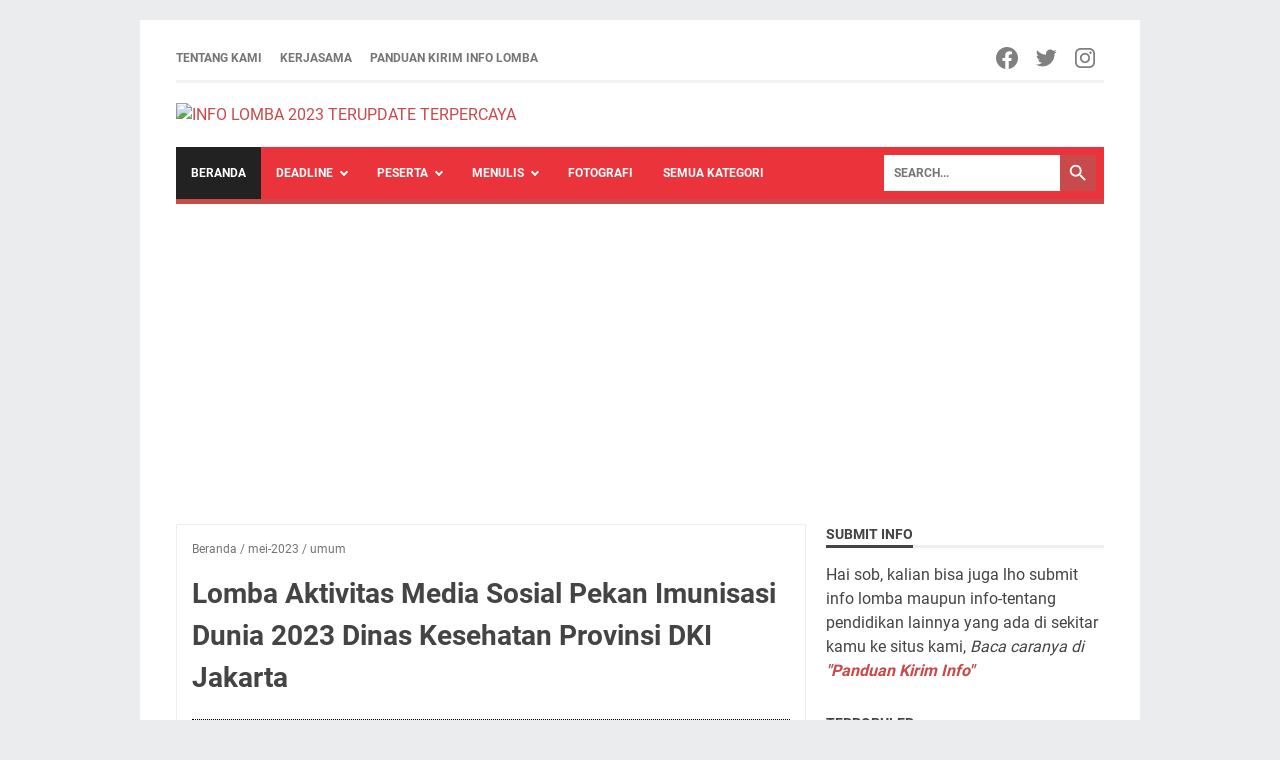

--- FILE ---
content_type: text/html; charset=utf-8
request_url: https://www.google.com/recaptcha/api2/aframe
body_size: 248
content:
<!DOCTYPE HTML><html><head><meta http-equiv="content-type" content="text/html; charset=UTF-8"></head><body><script nonce="e8BS8HcP2HsY2J81sQBtuw">/** Anti-fraud and anti-abuse applications only. See google.com/recaptcha */ try{var clients={'sodar':'https://pagead2.googlesyndication.com/pagead/sodar?'};window.addEventListener("message",function(a){try{if(a.source===window.parent){var b=JSON.parse(a.data);var c=clients[b['id']];if(c){var d=document.createElement('img');d.src=c+b['params']+'&rc='+(localStorage.getItem("rc::a")?sessionStorage.getItem("rc::b"):"");window.document.body.appendChild(d);sessionStorage.setItem("rc::e",parseInt(sessionStorage.getItem("rc::e")||0)+1);localStorage.setItem("rc::h",'1765538609742');}}}catch(b){}});window.parent.postMessage("_grecaptcha_ready", "*");}catch(b){}</script></body></html>

--- FILE ---
content_type: text/javascript; charset=UTF-8
request_url: https://www.info-lomba.com/feeds/posts/summary/-/umum?alt=json-in-script&callback=bacaJuga&max-results=5
body_size: 3560
content:
// API callback
bacaJuga({"version":"1.0","encoding":"UTF-8","feed":{"xmlns":"http://www.w3.org/2005/Atom","xmlns$openSearch":"http://a9.com/-/spec/opensearchrss/1.0/","xmlns$blogger":"http://schemas.google.com/blogger/2008","xmlns$georss":"http://www.georss.org/georss","xmlns$gd":"http://schemas.google.com/g/2005","xmlns$thr":"http://purl.org/syndication/thread/1.0","id":{"$t":"tag:blogger.com,1999:blog-5348984992309234186"},"updated":{"$t":"2025-10-19T14:25:09.830+07:00"},"category":[{"term":"umum"},{"term":"mei-2023"},{"term":"SMA-SMK"},{"term":"desain"},{"term":"menulis"},{"term":"juni-2023"},{"term":"mahasiswa"},{"term":"fotografi"},{"term":"video"},{"term":"april-2023"},{"term":"juli-2023"},{"term":"poster"},{"term":"smp"},{"term":"logo"},{"term":"november-2020"},{"term":"puisi"},{"term":"SD-MI"},{"term":"menggambar"},{"term":"agustus-2023"},{"term":"blog"},{"term":"coretan"},{"term":"desember-2020"},{"term":"menyanyi"},{"term":"november-2023"},{"term":"olahraga"},{"term":"september-2023"},{"term":"dai"},{"term":"debat"},{"term":"esai"},{"term":"komik"},{"term":"lkti"},{"term":"sd"},{"term":"tari"},{"term":"artikel"},{"term":"badminton"},{"term":"bahasa-arab"},{"term":"beasiswa"},{"term":"biologi"},{"term":"busana"},{"term":"cerita"},{"term":"fisika"},{"term":"futsal"},{"term":"gratis"},{"term":"guru"},{"term":"jurnalis"},{"term":"kimia"},{"term":"konten"},{"term":"kuis"},{"term":"list lomba"},{"term":"matematika"},{"term":"memasak"},{"term":"olimpiade"},{"term":"pajak"},{"term":"pemenang"},{"term":"pramuka"},{"term":"riset"},{"term":"robot"},{"term":"seminar"},{"term":"tk"},{"term":"voli"}],"title":{"type":"text","$t":"INFO LOMBA 2023 TERUPDATE  TERPERCAYA"},"subtitle":{"type":"html","$t":"Tempatnya info lomba, kompetisi, beasiswa, dan seminar paling update dan terpercaya"},"link":[{"rel":"http://schemas.google.com/g/2005#feed","type":"application/atom+xml","href":"https:\/\/www.info-lomba.com\/feeds\/posts\/summary"},{"rel":"self","type":"application/atom+xml","href":"https:\/\/www.blogger.com\/feeds\/5348984992309234186\/posts\/summary\/-\/umum?alt=json-in-script\u0026max-results=5"},{"rel":"alternate","type":"text/html","href":"https:\/\/www.info-lomba.com\/search\/label\/umum"},{"rel":"hub","href":"http://pubsubhubbub.appspot.com/"},{"rel":"next","type":"application/atom+xml","href":"https:\/\/www.blogger.com\/feeds\/5348984992309234186\/posts\/summary\/-\/umum\/-\/umum?alt=json-in-script\u0026start-index=6\u0026max-results=5"}],"author":[{"name":{"$t":"wrq2r"},"uri":{"$t":"http:\/\/www.blogger.com\/profile\/03273737304338491994"},"email":{"$t":"noreply@blogger.com"},"gd$image":{"rel":"http://schemas.google.com/g/2005#thumbnail","width":"16","height":"16","src":"https:\/\/img1.blogblog.com\/img\/b16-rounded.gif"}}],"generator":{"version":"7.00","uri":"http://www.blogger.com","$t":"Blogger"},"openSearch$totalResults":{"$t":"39"},"openSearch$startIndex":{"$t":"1"},"openSearch$itemsPerPage":{"$t":"5"},"entry":[{"id":{"$t":"tag:blogger.com,1999:blog-5348984992309234186.post-6849933973150267329"},"published":{"$t":"2023-11-11T08:11:00.002+07:00"},"updated":{"$t":"2023-11-11T08:11:20.394+07:00"},"category":[{"scheme":"http://www.blogger.com/atom/ns#","term":"memasak"},{"scheme":"http://www.blogger.com/atom/ns#","term":"november-2023"},{"scheme":"http://www.blogger.com/atom/ns#","term":"umum"}],"title":{"type":"text","$t":"Kompetisi Memasak Creativity Culinary Singkong 2023"},"summary":{"type":"text","$t":"\nDeadline 17 November 2023\nHALO GAIS\u0026nbsp;Universitas Kristen Satya Wacana Salatiga lagi ngadain lomba memasak loh..\u0026nbsp;Yuk buruan ikutan, dan daftarkan diri kalian.. menangin hadiahnya🥰🔥Lokasi: Salatiga, Kab. Semarang, Jawa Tengah, Indonesia\u0026nbsp;Klik untuk perbesarPendaftaran: http:\/\/bit.ly\/PENDAFTARANCCS\u0026nbsp;\ninfo ini dikirimkan oleh\n\n\nNB ! Silahkan Copy paste, dengan tetap mencantumkan "},"link":[{"rel":"edit","type":"application/atom+xml","href":"https:\/\/www.blogger.com\/feeds\/5348984992309234186\/posts\/default\/6849933973150267329"},{"rel":"self","type":"application/atom+xml","href":"https:\/\/www.blogger.com\/feeds\/5348984992309234186\/posts\/default\/6849933973150267329"},{"rel":"alternate","type":"text/html","href":"https:\/\/www.info-lomba.com\/2023\/11\/kompetisi-memasak-creativity-culinary.html","title":"Kompetisi Memasak Creativity Culinary Singkong 2023"}],"author":[{"name":{"$t":"Zahroel"},"uri":{"$t":"http:\/\/www.blogger.com\/profile\/05151319501370958682"},"email":{"$t":"noreply@blogger.com"},"gd$image":{"rel":"http://schemas.google.com/g/2005#thumbnail","width":"16","height":"16","src":"https:\/\/img1.blogblog.com\/img\/b16-rounded.gif"}}],"media$thumbnail":{"xmlns$media":"http://search.yahoo.com/mrss/","url":"https:\/\/blogger.googleusercontent.com\/img\/b\/R29vZ2xl\/AVvXsEgP_pq6RdrlQEtJUmhR5RKQipZGYHwuZC0fckN9dj85j4itYYxB9uRiEXp3515IGrZNRYSzfu0D0nCj8vs3s-ZRwLGL6Box-17YbwgnOkk2-84shSrHQHgwuwKkOMcyJrqqFYz7Eyf-NM4QH_W5XLH9eVN7PhxRyLcmkosyeE1v2yrU1tAPt8fur8tLGKk7\/s72-c\/memasakcassava.jpg","height":"72","width":"72"}},{"id":{"$t":"tag:blogger.com,1999:blog-5348984992309234186.post-7243449558986543369"},"published":{"$t":"2023-07-04T08:23:00.002+07:00"},"updated":{"$t":"2023-07-04T08:23:20.619+07:00"},"category":[{"scheme":"http://www.blogger.com/atom/ns#","term":"desain"},{"scheme":"http://www.blogger.com/atom/ns#","term":"juli-2023"},{"scheme":"http://www.blogger.com/atom/ns#","term":"umum"}],"title":{"type":"text","$t":"Lomba Desain Kemasan Regal #KreasiKemasanRegal"},"summary":{"type":"text","$t":"\nDeadline 20 juli 2023\nYuk ikutan #KreasiKemasanRegal dengan tema ‘Celebration \u0026amp; Festivity’.Syarat dan mekanismenya bisa cek 🔗 bit.ly\/KreasiKemasanRegal atau klik link di bio https:\/\/www.instagram.com\/marieregalbiscuits\/!Akan ada 18 pemenang yang terdiri dari 3 pemenang utama dan 15 juara favorit, dengan hadiah masing-masing berupa:Pemenang 1: Rp 6.000.000Pemenang 2: Rp 4.000.000Pemenang 3: "},"link":[{"rel":"edit","type":"application/atom+xml","href":"https:\/\/www.blogger.com\/feeds\/5348984992309234186\/posts\/default\/7243449558986543369"},{"rel":"self","type":"application/atom+xml","href":"https:\/\/www.blogger.com\/feeds\/5348984992309234186\/posts\/default\/7243449558986543369"},{"rel":"alternate","type":"text/html","href":"https:\/\/www.info-lomba.com\/2023\/07\/lomba-desain-kemasan-regal.html","title":"Lomba Desain Kemasan Regal #KreasiKemasanRegal"}],"author":[{"name":{"$t":"Zahroel"},"uri":{"$t":"http:\/\/www.blogger.com\/profile\/05151319501370958682"},"email":{"$t":"noreply@blogger.com"},"gd$image":{"rel":"http://schemas.google.com/g/2005#thumbnail","width":"16","height":"16","src":"https:\/\/img1.blogblog.com\/img\/b16-rounded.gif"}}],"media$thumbnail":{"xmlns$media":"http://search.yahoo.com/mrss/","url":"https:\/\/blogger.googleusercontent.com\/img\/b\/R29vZ2xl\/AVvXsEgqMC8Ngv7B54iXK3QILEB8Q44N63vXQSIh215xBCu119n97pqGYkrZ2XA37LgdCfMPfstJZ-bPtbKMWtgjlQlRG9xjfrMmeeWb0-_guIzISG0Pz7C6mubG03K43w4tAPYcPN0VaeBU75gyPe66guMnZww3DD6-7XOE2F1K5eWzjfE7LycEiT2q98GxmOP1\/s72-c\/desainregal.jpg","height":"72","width":"72"}},{"id":{"$t":"tag:blogger.com,1999:blog-5348984992309234186.post-8137472724146797427"},"published":{"$t":"2023-06-30T12:52:00.005+07:00"},"updated":{"$t":"2023-06-30T12:52:32.281+07:00"},"category":[{"scheme":"http://www.blogger.com/atom/ns#","term":"desain"},{"scheme":"http://www.blogger.com/atom/ns#","term":"juli-2023"},{"scheme":"http://www.blogger.com/atom/ns#","term":"logo"},{"scheme":"http://www.blogger.com/atom/ns#","term":"umum"}],"title":{"type":"text","$t":"Desain Logo dan Tema HUT Bank Aceh ke-50"},"summary":{"type":"text","$t":"\nDeadline 7 Juli 2023\nAssalamualaikum Warahmatullahi WabarakatuhAlhamdulillah sebentar lagi Bank Aceh akan merayakan Hari Ulang Tahun ke-50 pada tanggal 06 Agustus 2023 nanti.Nah dalam rangkaian acara tersebut salah satunya Bank Aceh mengadakan \"Desain Logo dan Tema HUT Bank Aceh ke-50 06 Agt 2023Raih total hadiah bagi pemenang sebesar Rp. 10 Juta !!!!!Ada Syarat dan Ketentuannya yang wajib kamu "},"link":[{"rel":"edit","type":"application/atom+xml","href":"https:\/\/www.blogger.com\/feeds\/5348984992309234186\/posts\/default\/8137472724146797427"},{"rel":"self","type":"application/atom+xml","href":"https:\/\/www.blogger.com\/feeds\/5348984992309234186\/posts\/default\/8137472724146797427"},{"rel":"alternate","type":"text/html","href":"https:\/\/www.info-lomba.com\/2023\/06\/desain-logo-dan-tema-hut-bank-aceh-ke-50.html","title":"Desain Logo dan Tema HUT Bank Aceh ke-50"}],"author":[{"name":{"$t":"Zahroel"},"uri":{"$t":"http:\/\/www.blogger.com\/profile\/05151319501370958682"},"email":{"$t":"noreply@blogger.com"},"gd$image":{"rel":"http://schemas.google.com/g/2005#thumbnail","width":"16","height":"16","src":"https:\/\/img1.blogblog.com\/img\/b16-rounded.gif"}}],"media$thumbnail":{"xmlns$media":"http://search.yahoo.com/mrss/","url":"https:\/\/blogger.googleusercontent.com\/img\/b\/R29vZ2xl\/AVvXsEhiE8DeCyr0Xnwpdu5w3eZZoNrUAja2Yv2EVj4mN3HV-CMS1wOloNpQ7O4MitgVg1snrfkZknuj0leCfLwf2FHNoU752WEG8EReXh36n5E7-G6kzteZ5bXGviJLP2gGbDiDCCZaw8XcQsRaaFosTIancIky56IvLSLPa3dcfwNrYkdu8k1NTEkhA31txpzd\/s72-c\/bankaceh1.jpg","height":"72","width":"72"}},{"id":{"$t":"tag:blogger.com,1999:blog-5348984992309234186.post-5313081271391301137"},"published":{"$t":"2023-06-25T09:22:00.002+07:00"},"updated":{"$t":"2023-06-25T09:22:30.521+07:00"},"category":[{"scheme":"http://www.blogger.com/atom/ns#","term":"desain"},{"scheme":"http://www.blogger.com/atom/ns#","term":"juli-2023"},{"scheme":"http://www.blogger.com/atom/ns#","term":"logo"},{"scheme":"http://www.blogger.com/atom/ns#","term":"umum"}],"title":{"type":"text","$t":"LOMBA DESAIN LOGO HARI JADI KEBUMEN KE-394 "},"summary":{"type":"text","$t":"\nDeadline 11 juli 2023\nDalam rangka memperingati hari jadi ke-394 Kabupaten Kebumen, Pemkab Kebumen menyelenggarakan lomba desain logo dengan ketentuan berikut:Periode Lomba12 Juni - 11 Juli 2023Hasil karya dikirim melalui email:logoharijadikebumen@gmail.comKriteria:1. Karya asli\/bukan plagiat.2. Belum pernah dipakai\/dipublikasikan.3. Merepresentasikan potensi\/karakter\/sejarah\/budaya lokal "},"link":[{"rel":"edit","type":"application/atom+xml","href":"https:\/\/www.blogger.com\/feeds\/5348984992309234186\/posts\/default\/5313081271391301137"},{"rel":"self","type":"application/atom+xml","href":"https:\/\/www.blogger.com\/feeds\/5348984992309234186\/posts\/default\/5313081271391301137"},{"rel":"alternate","type":"text/html","href":"https:\/\/www.info-lomba.com\/2023\/06\/lomba-desain-logo-hari-jadi-kebumen-ke.html","title":"LOMBA DESAIN LOGO HARI JADI KEBUMEN KE-394 "}],"author":[{"name":{"$t":"Zahroel"},"uri":{"$t":"http:\/\/www.blogger.com\/profile\/05151319501370958682"},"email":{"$t":"noreply@blogger.com"},"gd$image":{"rel":"http://schemas.google.com/g/2005#thumbnail","width":"16","height":"16","src":"https:\/\/img1.blogblog.com\/img\/b16-rounded.gif"}}],"media$thumbnail":{"xmlns$media":"http://search.yahoo.com/mrss/","url":"https:\/\/blogger.googleusercontent.com\/img\/b\/R29vZ2xl\/AVvXsEhIwwtRHG0KsJWTgxsNBasxHcC5PlBHEq_PoFg40QeTWYn4d6Bv8cUy63BZkLvR47fVG8_-S-yNJ_17qg1-_F7vRR5R3LI6ep5JFqD4hSo8WxvLbYw2isZIOeGF7UjeLYW0IflfGXLINYbX4kvA6hRUBrVGJp_UaFbwJGPu7IMJ1z4tWIK3rzQG4MSpC_hb\/s72-c\/logo%20kebumen.jpg","height":"72","width":"72"}},{"id":{"$t":"tag:blogger.com,1999:blog-5348984992309234186.post-7091148578640028193"},"published":{"$t":"2023-06-23T06:49:00.001+07:00"},"updated":{"$t":"2023-06-23T06:49:13.411+07:00"},"category":[{"scheme":"http://www.blogger.com/atom/ns#","term":"desain"},{"scheme":"http://www.blogger.com/atom/ns#","term":"fotografi"},{"scheme":"http://www.blogger.com/atom/ns#","term":"juni-2023"},{"scheme":"http://www.blogger.com/atom/ns#","term":"komik"},{"scheme":"http://www.blogger.com/atom/ns#","term":"mahasiswa"},{"scheme":"http://www.blogger.com/atom/ns#","term":"menggambar"},{"scheme":"http://www.blogger.com/atom/ns#","term":"poster"},{"scheme":"http://www.blogger.com/atom/ns#","term":"umum"}],"title":{"type":"text","$t":" MOII INDIE#1 FINE ART HUMANISTIES STUDIES COMPETITION"},"summary":{"type":"text","$t":"\nDeadline 30 Juni 2023\nMOII INDIE#1 FINE ART HUMANISTIES STUDIES COMPETITION\u0026nbsp;Halo sobat seni👋🏻!✨Fakultas Ilmu Budaya, Universitas Brawijaya mengadakan kompetisi Nasional cabang seni rupa secara online dengan tajuk MOII INDIE#1.Terdapat 4 cabang lomba yaitu:- Photography- Poster Design- Comic Strip- Drawing Illustrationklik untuk perbesar📆 Pendaftaran : 17 Juni - 30 Juni (GRATIS)📎 Link : "},"link":[{"rel":"edit","type":"application/atom+xml","href":"https:\/\/www.blogger.com\/feeds\/5348984992309234186\/posts\/default\/7091148578640028193"},{"rel":"self","type":"application/atom+xml","href":"https:\/\/www.blogger.com\/feeds\/5348984992309234186\/posts\/default\/7091148578640028193"},{"rel":"alternate","type":"text/html","href":"https:\/\/www.info-lomba.com\/2023\/06\/moii-indie1-fine-art-humanisties.html","title":" MOII INDIE#1 FINE ART HUMANISTIES STUDIES COMPETITION"}],"author":[{"name":{"$t":"Zahroel"},"uri":{"$t":"http:\/\/www.blogger.com\/profile\/05151319501370958682"},"email":{"$t":"noreply@blogger.com"},"gd$image":{"rel":"http://schemas.google.com/g/2005#thumbnail","width":"16","height":"16","src":"https:\/\/img1.blogblog.com\/img\/b16-rounded.gif"}}],"media$thumbnail":{"xmlns$media":"http://search.yahoo.com/mrss/","url":"https:\/\/blogger.googleusercontent.com\/img\/b\/R29vZ2xl\/AVvXsEiLQTIoNyh1H3AK8Usdn4Mc0gsKbYWu5UnF9lJyO8KsgsXW7igfef_kZRR_s1QCXwVBlG0fh-M8_EfFj0mivy7-baqdNKfdHSxygVjeqWbK9wHMqznU3oHWlaUD-cEReaze-BQUZJ--yFV2POuRixDjvgaUqfYwIQIc59x76jbMCmJ7eEdc5-AbH-luMmG6\/s72-c\/moii%20indie.jpg","height":"72","width":"72"}}]}});

--- FILE ---
content_type: text/plain
request_url: https://www.google-analytics.com/j/collect?v=1&_v=j102&a=702148047&t=pageview&_s=1&dl=https%3A%2F%2Fwww.info-lomba.com%2F2023%2F04%2Flomba-aktivitas-media-sosial-pekan.html&ul=en-us%40posix&dt=Lomba%20Aktivitas%20Media%20Sosial%20Pekan%20Imunisasi%20Dunia%202023%20Dinas%20Kesehatan%20Provinsi%20DKI%20Jakarta%20-%20INFO%20LOMBA%202023%20TERUPDATE%20TERPERCAYA&sr=1280x720&vp=1280x720&_u=IEBAAEABAAAAACAAI~&jid=979598706&gjid=1671738335&cid=1821300663.1765538607&tid=UA-25245831-1&_gid=585928332.1765538607&_r=1&_slc=1&z=436799229
body_size: -451
content:
2,cG-C0NXH9CF1V

--- FILE ---
content_type: text/javascript; charset=UTF-8
request_url: https://www.info-lomba.com/feeds/posts/default/-/mei-2023?alt=json-in-script&orderby=updated&start-index=14&max-results=5&callback=msRelatedPosts
body_size: 3449
content:
// API callback
msRelatedPosts({"version":"1.0","encoding":"UTF-8","feed":{"xmlns":"http://www.w3.org/2005/Atom","xmlns$openSearch":"http://a9.com/-/spec/opensearchrss/1.0/","xmlns$blogger":"http://schemas.google.com/blogger/2008","xmlns$georss":"http://www.georss.org/georss","xmlns$gd":"http://schemas.google.com/g/2005","xmlns$thr":"http://purl.org/syndication/thread/1.0","id":{"$t":"tag:blogger.com,1999:blog-5348984992309234186"},"updated":{"$t":"2025-10-19T14:25:09.830+07:00"},"category":[{"term":"umum"},{"term":"mei-2023"},{"term":"SMA-SMK"},{"term":"desain"},{"term":"menulis"},{"term":"juni-2023"},{"term":"mahasiswa"},{"term":"fotografi"},{"term":"video"},{"term":"april-2023"},{"term":"juli-2023"},{"term":"poster"},{"term":"smp"},{"term":"logo"},{"term":"november-2020"},{"term":"puisi"},{"term":"SD-MI"},{"term":"menggambar"},{"term":"agustus-2023"},{"term":"blog"},{"term":"coretan"},{"term":"desember-2020"},{"term":"menyanyi"},{"term":"november-2023"},{"term":"olahraga"},{"term":"september-2023"},{"term":"dai"},{"term":"debat"},{"term":"esai"},{"term":"komik"},{"term":"lkti"},{"term":"sd"},{"term":"tari"},{"term":"artikel"},{"term":"badminton"},{"term":"bahasa-arab"},{"term":"beasiswa"},{"term":"biologi"},{"term":"busana"},{"term":"cerita"},{"term":"fisika"},{"term":"futsal"},{"term":"gratis"},{"term":"guru"},{"term":"jurnalis"},{"term":"kimia"},{"term":"konten"},{"term":"kuis"},{"term":"list lomba"},{"term":"matematika"},{"term":"memasak"},{"term":"olimpiade"},{"term":"pajak"},{"term":"pemenang"},{"term":"pramuka"},{"term":"riset"},{"term":"robot"},{"term":"seminar"},{"term":"tk"},{"term":"voli"}],"title":{"type":"text","$t":"INFO LOMBA 2023 TERUPDATE  TERPERCAYA"},"subtitle":{"type":"html","$t":"Tempatnya info lomba, kompetisi, beasiswa, dan seminar paling update dan terpercaya"},"link":[{"rel":"http://schemas.google.com/g/2005#feed","type":"application/atom+xml","href":"https:\/\/www.info-lomba.com\/feeds\/posts\/default"},{"rel":"self","type":"application/atom+xml","href":"https:\/\/www.blogger.com\/feeds\/5348984992309234186\/posts\/default\/-\/mei-2023?alt=json-in-script\u0026start-index=14\u0026max-results=5\u0026orderby=updated"},{"rel":"alternate","type":"text/html","href":"https:\/\/www.info-lomba.com\/search\/label\/mei-2023"},{"rel":"hub","href":"http://pubsubhubbub.appspot.com/"},{"rel":"previous","type":"application/atom+xml","href":"https:\/\/www.blogger.com\/feeds\/5348984992309234186\/posts\/default\/-\/mei-2023\/-\/mei-2023?alt=json-in-script\u0026start-index=9\u0026max-results=5\u0026orderby=updated"},{"rel":"next","type":"application/atom+xml","href":"https:\/\/www.blogger.com\/feeds\/5348984992309234186\/posts\/default\/-\/mei-2023\/-\/mei-2023?alt=json-in-script\u0026start-index=19\u0026max-results=5\u0026orderby=updated"}],"author":[{"name":{"$t":"wrq2r"},"uri":{"$t":"http:\/\/www.blogger.com\/profile\/03273737304338491994"},"email":{"$t":"noreply@blogger.com"},"gd$image":{"rel":"http://schemas.google.com/g/2005#thumbnail","width":"16","height":"16","src":"https:\/\/img1.blogblog.com\/img\/b16-rounded.gif"}}],"generator":{"version":"7.00","uri":"http://www.blogger.com","$t":"Blogger"},"openSearch$totalResults":{"$t":"26"},"openSearch$startIndex":{"$t":"14"},"openSearch$itemsPerPage":{"$t":"5"},"entry":[{"id":{"$t":"tag:blogger.com,1999:blog-5348984992309234186.post-6166451682531735011"},"published":{"$t":"2023-04-25T18:05:00.002+07:00"},"updated":{"$t":"2023-04-25T18:05:31.938+07:00"},"category":[{"scheme":"http://www.blogger.com/atom/ns#","term":"desain"},{"scheme":"http://www.blogger.com/atom/ns#","term":"esai"},{"scheme":"http://www.blogger.com/atom/ns#","term":"mahasiswa"},{"scheme":"http://www.blogger.com/atom/ns#","term":"mei-2023"},{"scheme":"http://www.blogger.com/atom/ns#","term":"puisi"},{"scheme":"http://www.blogger.com/atom/ns#","term":"SMA-SMK"},{"scheme":"http://www.blogger.com/atom/ns#","term":"video"}],"title":{"type":"text","$t":"KOMPETISI PPKn NASIONAL 2023"},"summary":{"type":"text","$t":"\nDeadline 7 Mei 2023\nHallo Adik-adik SMA\/SMK\/MA\/MAK Sederajat \u0026amp; Seluruh Mahasiswa Indonesia!!!☺️✨Ada kabar gembira nih!KOMPAS (Kompetisi PPKn Nasional) 2023 dari Universitas Negeri Malang hadir dengan tema \"Meningkatkan Jiwa Kompetisi Generasi Muda yang AKTUAL (Aktif, Kreatif, Unggul dan Nasionalis) Berkarakter Pancasila\"Nah... KOMPAS Tahun ini hadir dengan berbagai kategori lomba baru loh!!"},"link":[{"rel":"edit","type":"application/atom+xml","href":"https:\/\/www.blogger.com\/feeds\/5348984992309234186\/posts\/default\/6166451682531735011"},{"rel":"self","type":"application/atom+xml","href":"https:\/\/www.blogger.com\/feeds\/5348984992309234186\/posts\/default\/6166451682531735011"},{"rel":"alternate","type":"text/html","href":"https:\/\/www.info-lomba.com\/2023\/04\/kompetisi-ppkn-nasional-2023.html","title":"KOMPETISI PPKn NASIONAL 2023"}],"author":[{"name":{"$t":"Zahroel"},"uri":{"$t":"http:\/\/www.blogger.com\/profile\/05151319501370958682"},"email":{"$t":"noreply@blogger.com"},"gd$image":{"rel":"http://schemas.google.com/g/2005#thumbnail","width":"16","height":"16","src":"https:\/\/img1.blogblog.com\/img\/b16-rounded.gif"}}],"media$thumbnail":{"xmlns$media":"http://search.yahoo.com/mrss/","url":"https:\/\/blogger.googleusercontent.com\/img\/b\/R29vZ2xl\/AVvXsEh-jYPP1vlPi3tAqKasO28ygXdlXLPgMAbMnBrnhpIE9j8YMsUiqHJpufcPpWtjJh5NJG17r_qTwnrvscwFY7tLNkiYJv-ILkRuoFcfn9DlP61M8oiRKOoivmFAv0PCjqPmpvrls3HBqw74y_cYAo1zVzNsUMaA5Oal4erSFkhrbdfMOYipkm7yJAlNoQ\/s72-c\/ppknUm.jpg","height":"72","width":"72"}},{"id":{"$t":"tag:blogger.com,1999:blog-5348984992309234186.post-6079238004834248147"},"published":{"$t":"2023-04-20T08:04:00.003+07:00"},"updated":{"$t":"2023-04-20T08:04:58.533+07:00"},"category":[{"scheme":"http://www.blogger.com/atom/ns#","term":"fotografi"},{"scheme":"http://www.blogger.com/atom/ns#","term":"mei-2023"},{"scheme":"http://www.blogger.com/atom/ns#","term":"umum"}],"title":{"type":"text","$t":"Lomba Fotografi ST2023 Berhadiah Jutaan Rupiah"},"summary":{"type":"text","$t":"\nDeadline 26 mei 2023\nSatu lagi info menarik buat Sahabat Data, terutama bagi kamu yang hobi fotografi.\u0026nbsp;BPS mengadakan Photography Competition dengan tema “Pertanian Indonesia”.Sahabat Data dapat mengirimkan maksimal tiga foto melalui tautan http:\/\/bit.ly\/photo_ST2023. Untuk a dan penjelasan tema, dapat Sahabat Data lihat di poster di bawah ini.Sumber:\u0026nbsp;https:\/\/twitter.com\/bps_statistics"},"link":[{"rel":"edit","type":"application/atom+xml","href":"https:\/\/www.blogger.com\/feeds\/5348984992309234186\/posts\/default\/6079238004834248147"},{"rel":"self","type":"application/atom+xml","href":"https:\/\/www.blogger.com\/feeds\/5348984992309234186\/posts\/default\/6079238004834248147"},{"rel":"alternate","type":"text/html","href":"https:\/\/www.info-lomba.com\/2023\/04\/lomba-fotografi-st2023-berhadiah-jutaan.html","title":"Lomba Fotografi ST2023 Berhadiah Jutaan Rupiah"}],"author":[{"name":{"$t":"Zahroel"},"uri":{"$t":"http:\/\/www.blogger.com\/profile\/05151319501370958682"},"email":{"$t":"noreply@blogger.com"},"gd$image":{"rel":"http://schemas.google.com/g/2005#thumbnail","width":"16","height":"16","src":"https:\/\/img1.blogblog.com\/img\/b16-rounded.gif"}}],"media$thumbnail":{"xmlns$media":"http://search.yahoo.com/mrss/","url":"https:\/\/blogger.googleusercontent.com\/img\/b\/R29vZ2xl\/AVvXsEhNPNAwP9Cl2TG4Vlzpa9b5N4OCSf4rNHJw9JmVEoaDM6vrO6FlPpbN_6XzShoyIGAX9NHxkU07EURiv536cvb176SgGfk4eL8BDCFBZWCdmOtnQQmjdFsiMgrBSFtz5brEktX96ixiU2r6EdNVwL45pS0VMmA7x9UDdInezRHFufC76lOSG2EH14R4iQ\/s72-c\/st2023.jpg","height":"72","width":"72"}},{"id":{"$t":"tag:blogger.com,1999:blog-5348984992309234186.post-3877291713024881990"},"published":{"$t":"2023-04-19T07:37:00.004+07:00"},"updated":{"$t":"2023-04-19T07:37:30.057+07:00"},"category":[{"scheme":"http://www.blogger.com/atom/ns#","term":"mei-2023"},{"scheme":"http://www.blogger.com/atom/ns#","term":"umum"},{"scheme":"http://www.blogger.com/atom/ns#","term":"video"}],"title":{"type":"text","$t":"Lomba Film Pendek Fiksi Pelangi Nusantara dari Malang Untuk Indonesia"},"summary":{"type":"text","$t":"\nDeadline 15 Mei 2023\n#NawakNgalam, Dalam rangka Hari Kebangkitan Nasional dan Rangkaian HUT Kota Malang, Pemkot Malang melalui @bakesbang\u0026nbsp;menggelar Lomba Film Pendek Fiksi \"Pelangi Nusantara Dari Malang Untuk Indonesia\"Simak ketentuan umum dlm infografis di bawah ini\nSumber:\u0026nbsp;https:\/\/twitter.com\/PemkotMalang"},"link":[{"rel":"edit","type":"application/atom+xml","href":"https:\/\/www.blogger.com\/feeds\/5348984992309234186\/posts\/default\/3877291713024881990"},{"rel":"self","type":"application/atom+xml","href":"https:\/\/www.blogger.com\/feeds\/5348984992309234186\/posts\/default\/3877291713024881990"},{"rel":"alternate","type":"text/html","href":"https:\/\/www.info-lomba.com\/2023\/04\/lomba-film-pendek-fiksi-pelangi.html","title":"Lomba Film Pendek Fiksi Pelangi Nusantara dari Malang Untuk Indonesia"}],"author":[{"name":{"$t":"Zahroel"},"uri":{"$t":"http:\/\/www.blogger.com\/profile\/05151319501370958682"},"email":{"$t":"noreply@blogger.com"},"gd$image":{"rel":"http://schemas.google.com/g/2005#thumbnail","width":"16","height":"16","src":"https:\/\/img1.blogblog.com\/img\/b16-rounded.gif"}}],"media$thumbnail":{"xmlns$media":"http://search.yahoo.com/mrss/","url":"https:\/\/blogger.googleusercontent.com\/img\/b\/R29vZ2xl\/AVvXsEjN0JP6UtdK4qa56HQfO6Ds6KBk0jFqPKDMBr7GZ3qUR3j5-2wLFbHsEpxSayIURDdkKlVpiduOgMqi8cqtn1jXd-o6f5GyYrPToFU9_Et6w8mnX7MCnorQp_5he1b3d42I_-JgQU0I6fjyTtBbxKjkUIsWoChu4z95jNQmmjAnLLNniWH3bevxaKSlMA\/s72-c\/filmkotamalang2.jpg","height":"72","width":"72"}},{"id":{"$t":"tag:blogger.com,1999:blog-5348984992309234186.post-1531188554462831462"},"published":{"$t":"2023-04-18T16:27:00.005+07:00"},"updated":{"$t":"2023-04-18T16:27:27.678+07:00"},"category":[{"scheme":"http://www.blogger.com/atom/ns#","term":"mei-2023"},{"scheme":"http://www.blogger.com/atom/ns#","term":"umum"},{"scheme":"http://www.blogger.com/atom/ns#","term":"video"}],"title":{"type":"text","$t":"Lomba Video Kreatif 2023 untuk umum Tema Nilai Nilai Kebangsaan "},"summary":{"type":"text","$t":"\nDeadline 12 Mei 2023\nKamu suka bikin dan edit konten video di media sosial?\u0026nbsp;Kebetulan nih ada lomba video kreatif\u0026nbsp; yang diselenggarakan oleh Lemhannas RI melalui Kedeputian Kebangsaan.Tema kali ini Pancasila dan UUD 1945, yuk sahabat kebangsaan tunjukin semangat kebangsaan kamu serta viralkan nilai-nilai kebangsaan lewat video kreatifmu.Ketentuan mengikuti Lomba Video:1. Lomba dibuka "},"link":[{"rel":"edit","type":"application/atom+xml","href":"https:\/\/www.blogger.com\/feeds\/5348984992309234186\/posts\/default\/1531188554462831462"},{"rel":"self","type":"application/atom+xml","href":"https:\/\/www.blogger.com\/feeds\/5348984992309234186\/posts\/default\/1531188554462831462"},{"rel":"alternate","type":"text/html","href":"https:\/\/www.info-lomba.com\/2023\/04\/lomba-video-kreatif-2023-untuk-umum.html","title":"Lomba Video Kreatif 2023 untuk umum Tema Nilai Nilai Kebangsaan "}],"author":[{"name":{"$t":"Zahroel"},"uri":{"$t":"http:\/\/www.blogger.com\/profile\/05151319501370958682"},"email":{"$t":"noreply@blogger.com"},"gd$image":{"rel":"http://schemas.google.com/g/2005#thumbnail","width":"16","height":"16","src":"https:\/\/img1.blogblog.com\/img\/b16-rounded.gif"}}],"media$thumbnail":{"xmlns$media":"http://search.yahoo.com/mrss/","url":"https:\/\/blogger.googleusercontent.com\/img\/b\/R29vZ2xl\/AVvXsEiN4EVjG8GMg6g30YAlONvduugzfPzsNddJNGQnlGNSKXwHg23gwJKcwqdHPV1_NU2t4qvq8m9rQa897KPyrzkNfochYnkdUV7Zwsf2wrVIY1UVAs8yGX-qk5dyVxtPteux2tYdfHQlPtIhFBLZ9oLR3GsQNUoYtbBMF_EWuFUWJrwvnno84ZqvK7d9Gw\/s72-c\/video%20lemhanas.jpg","height":"72","width":"72"}},{"id":{"$t":"tag:blogger.com,1999:blog-5348984992309234186.post-4650652463416682449"},"published":{"$t":"2023-04-17T15:26:00.003+07:00"},"updated":{"$t":"2023-04-17T15:26:22.939+07:00"},"category":[{"scheme":"http://www.blogger.com/atom/ns#","term":"mei-2023"},{"scheme":"http://www.blogger.com/atom/ns#","term":"umum"}],"title":{"type":"text","$t":"Lomba Aktivitas Media Sosial Pekan Imunisasi Dunia 2023 Dinas Kesehatan Provinsi DKI Jakarta"},"summary":{"type":"text","$t":"\nDeadline 7 Mei 2023\nHai sobat sehat\u0026nbsp;Ikut Lomba Aktivitas Media Sosial Pekan Imunisasi Dunia 2023 Dinas Kesehatan Provinsi DKI Jakarta!\u0026nbsp;Total hadiah mencapai 7.5 juta rupiah lho!Ayo, tunggu apa lagi!Klik foto di bawah untuk melihat ketentuan lengkap lombanyaklik untuk perbesarNote:Konten yang diupload sebelum tanggal 18 April 2023 juga bisa didaftarkan selama masih sesuai dengan "},"link":[{"rel":"edit","type":"application/atom+xml","href":"https:\/\/www.blogger.com\/feeds\/5348984992309234186\/posts\/default\/4650652463416682449"},{"rel":"self","type":"application/atom+xml","href":"https:\/\/www.blogger.com\/feeds\/5348984992309234186\/posts\/default\/4650652463416682449"},{"rel":"alternate","type":"text/html","href":"https:\/\/www.info-lomba.com\/2023\/04\/lomba-aktivitas-media-sosial-pekan.html","title":"Lomba Aktivitas Media Sosial Pekan Imunisasi Dunia 2023 Dinas Kesehatan Provinsi DKI Jakarta"}],"author":[{"name":{"$t":"Zahroel"},"uri":{"$t":"http:\/\/www.blogger.com\/profile\/05151319501370958682"},"email":{"$t":"noreply@blogger.com"},"gd$image":{"rel":"http://schemas.google.com/g/2005#thumbnail","width":"16","height":"16","src":"https:\/\/img1.blogblog.com\/img\/b16-rounded.gif"}}],"media$thumbnail":{"xmlns$media":"http://search.yahoo.com/mrss/","url":"https:\/\/blogger.googleusercontent.com\/img\/b\/R29vZ2xl\/AVvXsEhILnMjlo4pduJTY2jR3wY5TFA27I0najs6Xbh5bMrEmw0G2FMBKkl5FFeqPZBN0Y4UHOw2hrOTRtTEK_xENMI8nMsArFxuh9g4fcSYAxSIp8KWu0ZADcrLq8uGQDJJptgMojGDFonT8XJ3KtODTlg6Z1VTaNHUS_-7PzYkXU4MnKtbIlIm3SQOhfVP-A\/s72-c\/dinkesdki2.jpg","height":"72","width":"72"}}]}});

--- FILE ---
content_type: text/javascript; charset=UTF-8
request_url: https://www.info-lomba.com/feeds/posts/summary/-/mei-2023?alt=json-in-script&orderby=updated&max-results=0&callback=msRandomIndex
body_size: 720
content:
// API callback
msRandomIndex({"version":"1.0","encoding":"UTF-8","feed":{"xmlns":"http://www.w3.org/2005/Atom","xmlns$openSearch":"http://a9.com/-/spec/opensearchrss/1.0/","xmlns$blogger":"http://schemas.google.com/blogger/2008","xmlns$georss":"http://www.georss.org/georss","xmlns$gd":"http://schemas.google.com/g/2005","xmlns$thr":"http://purl.org/syndication/thread/1.0","id":{"$t":"tag:blogger.com,1999:blog-5348984992309234186"},"updated":{"$t":"2025-10-19T14:25:09.830+07:00"},"category":[{"term":"umum"},{"term":"mei-2023"},{"term":"SMA-SMK"},{"term":"desain"},{"term":"menulis"},{"term":"juni-2023"},{"term":"mahasiswa"},{"term":"fotografi"},{"term":"video"},{"term":"april-2023"},{"term":"juli-2023"},{"term":"poster"},{"term":"smp"},{"term":"logo"},{"term":"november-2020"},{"term":"puisi"},{"term":"SD-MI"},{"term":"menggambar"},{"term":"agustus-2023"},{"term":"blog"},{"term":"coretan"},{"term":"desember-2020"},{"term":"menyanyi"},{"term":"november-2023"},{"term":"olahraga"},{"term":"september-2023"},{"term":"dai"},{"term":"debat"},{"term":"esai"},{"term":"komik"},{"term":"lkti"},{"term":"sd"},{"term":"tari"},{"term":"artikel"},{"term":"badminton"},{"term":"bahasa-arab"},{"term":"beasiswa"},{"term":"biologi"},{"term":"busana"},{"term":"cerita"},{"term":"fisika"},{"term":"futsal"},{"term":"gratis"},{"term":"guru"},{"term":"jurnalis"},{"term":"kimia"},{"term":"konten"},{"term":"kuis"},{"term":"list lomba"},{"term":"matematika"},{"term":"memasak"},{"term":"olimpiade"},{"term":"pajak"},{"term":"pemenang"},{"term":"pramuka"},{"term":"riset"},{"term":"robot"},{"term":"seminar"},{"term":"tk"},{"term":"voli"}],"title":{"type":"text","$t":"INFO LOMBA 2023 TERUPDATE  TERPERCAYA"},"subtitle":{"type":"html","$t":"Tempatnya info lomba, kompetisi, beasiswa, dan seminar paling update dan terpercaya"},"link":[{"rel":"http://schemas.google.com/g/2005#feed","type":"application/atom+xml","href":"https:\/\/www.info-lomba.com\/feeds\/posts\/summary"},{"rel":"self","type":"application/atom+xml","href":"https:\/\/www.blogger.com\/feeds\/5348984992309234186\/posts\/summary\/-\/mei-2023?alt=json-in-script\u0026max-results=0\u0026orderby=updated"},{"rel":"alternate","type":"text/html","href":"https:\/\/www.info-lomba.com\/search\/label\/mei-2023"},{"rel":"hub","href":"http://pubsubhubbub.appspot.com/"}],"author":[{"name":{"$t":"wrq2r"},"uri":{"$t":"http:\/\/www.blogger.com\/profile\/03273737304338491994"},"email":{"$t":"noreply@blogger.com"},"gd$image":{"rel":"http://schemas.google.com/g/2005#thumbnail","width":"16","height":"16","src":"https:\/\/img1.blogblog.com\/img\/b16-rounded.gif"}}],"generator":{"version":"7.00","uri":"http://www.blogger.com","$t":"Blogger"},"openSearch$totalResults":{"$t":"26"},"openSearch$startIndex":{"$t":"1"},"openSearch$itemsPerPage":{"$t":"0"}}});

--- FILE ---
content_type: text/javascript; charset=UTF-8
request_url: https://www.info-lomba.com/feeds/posts/summary/-/mei-2023?alt=json-in-script&callback=bacaJuga&max-results=5
body_size: 3716
content:
// API callback
bacaJuga({"version":"1.0","encoding":"UTF-8","feed":{"xmlns":"http://www.w3.org/2005/Atom","xmlns$openSearch":"http://a9.com/-/spec/opensearchrss/1.0/","xmlns$blogger":"http://schemas.google.com/blogger/2008","xmlns$georss":"http://www.georss.org/georss","xmlns$gd":"http://schemas.google.com/g/2005","xmlns$thr":"http://purl.org/syndication/thread/1.0","id":{"$t":"tag:blogger.com,1999:blog-5348984992309234186"},"updated":{"$t":"2025-10-19T14:25:09.830+07:00"},"category":[{"term":"umum"},{"term":"mei-2023"},{"term":"SMA-SMK"},{"term":"desain"},{"term":"menulis"},{"term":"juni-2023"},{"term":"mahasiswa"},{"term":"fotografi"},{"term":"video"},{"term":"april-2023"},{"term":"juli-2023"},{"term":"poster"},{"term":"smp"},{"term":"logo"},{"term":"november-2020"},{"term":"puisi"},{"term":"SD-MI"},{"term":"menggambar"},{"term":"agustus-2023"},{"term":"blog"},{"term":"coretan"},{"term":"desember-2020"},{"term":"menyanyi"},{"term":"november-2023"},{"term":"olahraga"},{"term":"september-2023"},{"term":"dai"},{"term":"debat"},{"term":"esai"},{"term":"komik"},{"term":"lkti"},{"term":"sd"},{"term":"tari"},{"term":"artikel"},{"term":"badminton"},{"term":"bahasa-arab"},{"term":"beasiswa"},{"term":"biologi"},{"term":"busana"},{"term":"cerita"},{"term":"fisika"},{"term":"futsal"},{"term":"gratis"},{"term":"guru"},{"term":"jurnalis"},{"term":"kimia"},{"term":"konten"},{"term":"kuis"},{"term":"list lomba"},{"term":"matematika"},{"term":"memasak"},{"term":"olimpiade"},{"term":"pajak"},{"term":"pemenang"},{"term":"pramuka"},{"term":"riset"},{"term":"robot"},{"term":"seminar"},{"term":"tk"},{"term":"voli"}],"title":{"type":"text","$t":"INFO LOMBA 2023 TERUPDATE  TERPERCAYA"},"subtitle":{"type":"html","$t":"Tempatnya info lomba, kompetisi, beasiswa, dan seminar paling update dan terpercaya"},"link":[{"rel":"http://schemas.google.com/g/2005#feed","type":"application/atom+xml","href":"https:\/\/www.info-lomba.com\/feeds\/posts\/summary"},{"rel":"self","type":"application/atom+xml","href":"https:\/\/www.blogger.com\/feeds\/5348984992309234186\/posts\/summary\/-\/mei-2023?alt=json-in-script\u0026max-results=5"},{"rel":"alternate","type":"text/html","href":"https:\/\/www.info-lomba.com\/search\/label\/mei-2023"},{"rel":"hub","href":"http://pubsubhubbub.appspot.com/"},{"rel":"next","type":"application/atom+xml","href":"https:\/\/www.blogger.com\/feeds\/5348984992309234186\/posts\/summary\/-\/mei-2023\/-\/mei-2023?alt=json-in-script\u0026start-index=6\u0026max-results=5"}],"author":[{"name":{"$t":"wrq2r"},"uri":{"$t":"http:\/\/www.blogger.com\/profile\/03273737304338491994"},"email":{"$t":"noreply@blogger.com"},"gd$image":{"rel":"http://schemas.google.com/g/2005#thumbnail","width":"16","height":"16","src":"https:\/\/img1.blogblog.com\/img\/b16-rounded.gif"}}],"generator":{"version":"7.00","uri":"http://www.blogger.com","$t":"Blogger"},"openSearch$totalResults":{"$t":"26"},"openSearch$startIndex":{"$t":"1"},"openSearch$itemsPerPage":{"$t":"5"},"entry":[{"id":{"$t":"tag:blogger.com,1999:blog-5348984992309234186.post-2558738408482338559"},"published":{"$t":"2023-05-06T07:36:00.001+07:00"},"updated":{"$t":"2023-05-06T07:36:47.314+07:00"},"category":[{"scheme":"http://www.blogger.com/atom/ns#","term":"debat"},{"scheme":"http://www.blogger.com/atom/ns#","term":"guru"},{"scheme":"http://www.blogger.com/atom/ns#","term":"mahasiswa"},{"scheme":"http://www.blogger.com/atom/ns#","term":"mei-2023"},{"scheme":"http://www.blogger.com/atom/ns#","term":"poster"},{"scheme":"http://www.blogger.com/atom/ns#","term":"SMA-SMK"},{"scheme":"http://www.blogger.com/atom/ns#","term":"smp"},{"scheme":"http://www.blogger.com/atom/ns#","term":"umum"}],"title":{"type":"text","$t":"Beragam Lomba dalam Bulan Pancasila 2023"},"summary":{"type":"text","$t":"\nDeadline 27 mei 2023\nHallo Sobat Bulpan 👋🏻👋🏻👋🏻Gimana kabarnya nih??? Semoga selalu sehat dan tetap semangat....Ada kabar gembira untuk sobat semua nih, kira-kira apa yaa??Pembukaan pendaftaran Bulan Pancasila akan hadir kembali, dengan berbagai kegiatan bernuansa baru dari event sebelumnya.Adapun serangkaian perlombaan dalam kegiatan Bulan Pancasila XI tahun 2023 antara lain :1. Lomba "},"link":[{"rel":"edit","type":"application/atom+xml","href":"https:\/\/www.blogger.com\/feeds\/5348984992309234186\/posts\/default\/2558738408482338559"},{"rel":"self","type":"application/atom+xml","href":"https:\/\/www.blogger.com\/feeds\/5348984992309234186\/posts\/default\/2558738408482338559"},{"rel":"alternate","type":"text/html","href":"https:\/\/www.info-lomba.com\/2023\/05\/beragam-lomba-dalam-bulan-pancasila-2023.html","title":"Beragam Lomba dalam Bulan Pancasila 2023"}],"author":[{"name":{"$t":"Zahroel"},"uri":{"$t":"http:\/\/www.blogger.com\/profile\/05151319501370958682"},"email":{"$t":"noreply@blogger.com"},"gd$image":{"rel":"http://schemas.google.com/g/2005#thumbnail","width":"16","height":"16","src":"https:\/\/img1.blogblog.com\/img\/b16-rounded.gif"}}],"media$thumbnail":{"xmlns$media":"http://search.yahoo.com/mrss/","url":"https:\/\/blogger.googleusercontent.com\/img\/b\/R29vZ2xl\/AVvXsEgYqbVnLB86sUPcjUb3qxaoHSrQ7zn2KEW8B1P6NIykAbnshGQEpqBxyhsFzLdxw3e_5O7r4V1SzRkHxJHHUqfn44-lhJdjxBD897CPc_58OvPXveOpAglp6Y8u2mUslEpn4aoWul54UNfRGggeD9DeTuGflD6ja8DnKXnJLuWt0uoXPw0D1npb-dKa4Q\/s72-c\/bulanpancasila.jpg","height":"72","width":"72"}},{"id":{"$t":"tag:blogger.com,1999:blog-5348984992309234186.post-1931369229386072688"},"published":{"$t":"2023-05-06T07:36:00.000+07:00"},"updated":{"$t":"2023-05-06T07:36:27.297+07:00"},"category":[{"scheme":"http://www.blogger.com/atom/ns#","term":"mei-2023"},{"scheme":"http://www.blogger.com/atom/ns#","term":"pramuka"},{"scheme":"http://www.blogger.com/atom/ns#","term":"video"}],"title":{"type":"text","$t":"Lomba Video Kreasi Anggota Pramuka"},"summary":{"type":"text","$t":"\nDeadline 14 Mei 2023\nHalo Sahabat Pramuka, ada kabar baik nih! Periode pelaksanaan Lomba Video Kreasi Anggota Pramuka “Konten Informasi Nilai Gizi” diperpanjang hingga tanggal 14 Mei 2023 lho!Jadi buat yang belum ikutan yuk segera bikin videonya,upload di medsos dan daftarkan diri kalian segera ya.Share informasi ini juga ke teman pramuka kalian dan jangan sampai terlewat ya!Link "},"link":[{"rel":"edit","type":"application/atom+xml","href":"https:\/\/www.blogger.com\/feeds\/5348984992309234186\/posts\/default\/1931369229386072688"},{"rel":"self","type":"application/atom+xml","href":"https:\/\/www.blogger.com\/feeds\/5348984992309234186\/posts\/default\/1931369229386072688"},{"rel":"alternate","type":"text/html","href":"https:\/\/www.info-lomba.com\/2023\/05\/lomba-video-kreasi-anggota-pramuka.html","title":"Lomba Video Kreasi Anggota Pramuka"}],"author":[{"name":{"$t":"Zahroel"},"uri":{"$t":"http:\/\/www.blogger.com\/profile\/05151319501370958682"},"email":{"$t":"noreply@blogger.com"},"gd$image":{"rel":"http://schemas.google.com/g/2005#thumbnail","width":"16","height":"16","src":"https:\/\/img1.blogblog.com\/img\/b16-rounded.gif"}}],"media$thumbnail":{"xmlns$media":"http://search.yahoo.com/mrss/","url":"https:\/\/blogger.googleusercontent.com\/img\/b\/R29vZ2xl\/AVvXsEiD3_iexi-JU6W1Zbmtsf-7kPlfC9cNFZFeDzScFd9d0aTSdIj4izviXah9Ch_vAHS0VFoNi7MYNw7KHzct2fihgJFkxHYpVg0_dCeabXVN-674cpMnHil_I5993M1iLdpUxFxY2isyBLNdS2t5LpxZgnb8DybtHAWQpWa-iAR0XyMMz0BWS0QrSSE58g\/s72-c\/pramuka2.jpg","height":"72","width":"72"}},{"id":{"$t":"tag:blogger.com,1999:blog-5348984992309234186.post-899824806267855613"},"published":{"$t":"2023-05-06T06:30:00.001+07:00"},"updated":{"$t":"2023-05-06T06:30:00.138+07:00"},"category":[{"scheme":"http://www.blogger.com/atom/ns#","term":"juni-2023"},{"scheme":"http://www.blogger.com/atom/ns#","term":"mei-2023"},{"scheme":"http://www.blogger.com/atom/ns#","term":"smp"}],"title":{"type":"text","$t":"Olimpiade Ilmu Pengetahuan Sosial OLIMPIPS 2023"},"summary":{"type":"text","$t":"\nDeadline Gelombang II : 27 mei 2023Deadline Gelombang III: 23 Juli 2023\nHalo sobat IPS👋HMPS PIPS Universitas Negeri Malangproudly present✨Olimpiade Ilmu Pengetahuan Sosial (OLIMPIPS) dengan tema \"Mewujudkan Generasi Unggul, Kreatif, Inovatif dan Berkarakter untuk Indonesia Maju\"Jadi, tunggu apa lagi? Buruan daftarin tim terbaik kamu!!!klik untuk perbesar📝𝐈𝐧𝐟𝐨𝐫𝐦𝐚𝐬𝐢 𝐝𝐚𝐧 𝐁𝐢𝐚𝐲𝐚 "},"link":[{"rel":"edit","type":"application/atom+xml","href":"https:\/\/www.blogger.com\/feeds\/5348984992309234186\/posts\/default\/899824806267855613"},{"rel":"self","type":"application/atom+xml","href":"https:\/\/www.blogger.com\/feeds\/5348984992309234186\/posts\/default\/899824806267855613"},{"rel":"alternate","type":"text/html","href":"https:\/\/www.info-lomba.com\/2023\/05\/olimpiade-ilmu-pengetahuan-sosial.html","title":"Olimpiade Ilmu Pengetahuan Sosial OLIMPIPS 2023"}],"author":[{"name":{"$t":"Zahroel"},"uri":{"$t":"http:\/\/www.blogger.com\/profile\/05151319501370958682"},"email":{"$t":"noreply@blogger.com"},"gd$image":{"rel":"http://schemas.google.com/g/2005#thumbnail","width":"16","height":"16","src":"https:\/\/img1.blogblog.com\/img\/b16-rounded.gif"}}],"media$thumbnail":{"xmlns$media":"http://search.yahoo.com/mrss/","url":"https:\/\/blogger.googleusercontent.com\/img\/b\/R29vZ2xl\/AVvXsEi5fS9zw8d1pXUVZ7PO0PWRotz0faZ3SsRtbLJGXOteDDlfKj4VN1M1pIhLE2vdpxnGdVVTc_y6oTfY0FHH0EsqJaRX4iXayK54nEp8OZ9m33Ja8JQo9Unshp4N1VoMHlg8IzN7VmjHfQ5R1aMB-Cz8QeU6ke16SBLfkTsbdcakVht3FtMJFD5unkbzNA\/s72-c\/olimpips.jpg","height":"72","width":"72"}},{"id":{"$t":"tag:blogger.com,1999:blog-5348984992309234186.post-3093425929187844939"},"published":{"$t":"2023-05-06T06:00:00.001+07:00"},"updated":{"$t":"2023-05-06T06:00:00.136+07:00"},"category":[{"scheme":"http://www.blogger.com/atom/ns#","term":"mei-2023"},{"scheme":"http://www.blogger.com/atom/ns#","term":"SMA-SMK"},{"scheme":"http://www.blogger.com/atom/ns#","term":"smp"}],"title":{"type":"text","$t":"𝐏𝐄𝐍𝐃𝐀𝐅𝐓𝐀𝐑𝐀𝐍 𝐋𝐎𝐌𝐁𝐀 𝐏𝐄𝐍𝐃𝐈𝐃𝐈𝐊 𝐒𝐄𝐁𝐀𝐘𝐀 𝐇𝐀𝐍 𝟐𝟎𝟐𝟑"},"summary":{"type":"text","$t":"\nDeadline 13 Mei 2023\nHallo teman-teman SMP dan SMA se-Kota Denpasar!.Ada kabar gembira nih, Lomba Pendidik Sebaya is back?!😱.Yapp kesempatan emas nih buat temen-temen SMP \u0026amp; SMA se-Denpasar buat ikutan lomba pendidik sebaya dalam rangka memperingati Hari Anak Nasional 2023.Pendaftaran Lomba Pendidik Sebaya Gelombang I akan dilaksanakan pada :📓 : 𝟯-𝟭𝟯 𝗠𝗲𝗶 𝟮𝟬𝟮𝟯.📍𝗕𝗶𝗮𝘆𝗮 "},"link":[{"rel":"edit","type":"application/atom+xml","href":"https:\/\/www.blogger.com\/feeds\/5348984992309234186\/posts\/default\/3093425929187844939"},{"rel":"self","type":"application/atom+xml","href":"https:\/\/www.blogger.com\/feeds\/5348984992309234186\/posts\/default\/3093425929187844939"},{"rel":"alternate","type":"text/html","href":"https:\/\/www.info-lomba.com\/2023\/05\/blog-post.html","title":"𝐏𝐄𝐍𝐃𝐀𝐅𝐓𝐀𝐑𝐀𝐍 𝐋𝐎𝐌𝐁𝐀 𝐏𝐄𝐍𝐃𝐈𝐃𝐈𝐊 𝐒𝐄𝐁𝐀𝐘𝐀 𝐇𝐀𝐍 𝟐𝟎𝟐𝟑"}],"author":[{"name":{"$t":"Zahroel"},"uri":{"$t":"http:\/\/www.blogger.com\/profile\/05151319501370958682"},"email":{"$t":"noreply@blogger.com"},"gd$image":{"rel":"http://schemas.google.com/g/2005#thumbnail","width":"16","height":"16","src":"https:\/\/img1.blogblog.com\/img\/b16-rounded.gif"}}],"media$thumbnail":{"xmlns$media":"http://search.yahoo.com/mrss/","url":"https:\/\/blogger.googleusercontent.com\/img\/b\/R29vZ2xl\/AVvXsEiA3S0qrJSG5A_I7_94MWuvnOmjI7coqJUlJeZWVnfSoQmphW33GR_jAi3FpanBVuPVieCSWKxgAFuC6se369Y2SLVi1wNEe9VXXhXRtM-KmulguY2XwJu0DUaO_OfmYdrcRpbxYMSB2pdvcA5rRZ5NStJ01Ka8xUshWP5vE-VubCfQnjq2t1hrgsLyVA\/s72-c\/han.jpg","height":"72","width":"72"}},{"id":{"$t":"tag:blogger.com,1999:blog-5348984992309234186.post-2641809553324082360"},"published":{"$t":"2023-05-05T16:09:00.004+07:00"},"updated":{"$t":"2023-05-05T16:09:27.828+07:00"},"category":[{"scheme":"http://www.blogger.com/atom/ns#","term":"blog"},{"scheme":"http://www.blogger.com/atom/ns#","term":"mei-2023"},{"scheme":"http://www.blogger.com/atom/ns#","term":"menulis"},{"scheme":"http://www.blogger.com/atom/ns#","term":"umum"}],"title":{"type":"text","$t":"Kompasiana Blog Competition Total Hadiah 18 Juta"},"summary":{"type":"text","$t":"\nDeadline 31 Mei 2023\nSalah satu wujud komitmen Pemerintah dalam mencerdaskan kehidupan bangsa ditunjukkan dengan berbagai terobosan Merdeka Belajar. Melalui program Merdeka Belajar, anak-anak jadi lebih bisa mendalami minat dan bakat yang dimilikinya agar bisa berkembang secara maksimal di kemudian hari.Bersama Kompasiana, Kementerian Pendidikan, Kebudayaan, Riset, dan Teknologi ("},"link":[{"rel":"edit","type":"application/atom+xml","href":"https:\/\/www.blogger.com\/feeds\/5348984992309234186\/posts\/default\/2641809553324082360"},{"rel":"self","type":"application/atom+xml","href":"https:\/\/www.blogger.com\/feeds\/5348984992309234186\/posts\/default\/2641809553324082360"},{"rel":"alternate","type":"text/html","href":"https:\/\/www.info-lomba.com\/2023\/05\/kompasiana-blog-competition-total.html","title":"Kompasiana Blog Competition Total Hadiah 18 Juta"}],"author":[{"name":{"$t":"Zahroel"},"uri":{"$t":"http:\/\/www.blogger.com\/profile\/05151319501370958682"},"email":{"$t":"noreply@blogger.com"},"gd$image":{"rel":"http://schemas.google.com/g/2005#thumbnail","width":"16","height":"16","src":"https:\/\/img1.blogblog.com\/img\/b16-rounded.gif"}}],"media$thumbnail":{"xmlns$media":"http://search.yahoo.com/mrss/","url":"https:\/\/blogger.googleusercontent.com\/img\/b\/R29vZ2xl\/AVvXsEgseAZo5yonH-4C0mIcUz_zbCKWICpKV30QNlRLDx_EzsXR4hNV0xu1g3xk_nCsCnh_E32Ozwtk_EjeIaoC4m41s1WmI-NZY57xscyGRAB2LTYBx-LxGYQ0LXdLtZ3fLq-bfCUdB21M2APVo7KZfdvFK_dZGQGqTffq-caE48fpc_QS1QT1tuvVP-Rr4g\/s72-c\/kompasiana%20blog.jpg","height":"72","width":"72"}}]}});